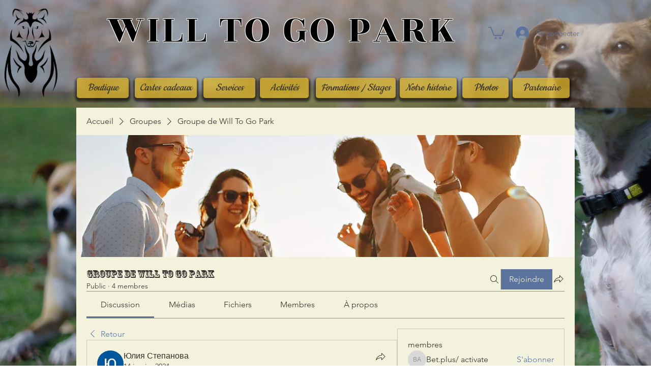

--- FILE ---
content_type: image/svg+xml
request_url: https://static.wixstatic.com/shapes/11062b_12a4547f231f489e8906eed369b33aa9.svg
body_size: 1479
content:
<?xml version="1.0" encoding="UTF-8"?>
<svg data-bbox="20 31.906 160 136.187" xmlns="http://www.w3.org/2000/svg" width="200" height="200" viewBox="0 0 200 200" data-type="color">
    <g>
        <path fill="#FF6839" d="M179.992 116.168a3.007 3.007 0 0 0-1.501-2.378l-8.241-4.722c1.099-3.586 4.503-14.412 6.857-21.871a3.004 3.004 0 0 0-3.443-3.849c-6.976 1.37-16.991 3.336-20.238 3.966l-6.022-10.673a3 3 0 0 0-2.323-1.513 2.998 2.998 0 0 0-2.571 1.031l-16.075 18.704c1.346-5.987 6.019-26.48 9.268-40.685a3.001 3.001 0 0 0-4.378-3.298c-4.482 2.471-11.254 6.186-14.397 7.868L102.604 33.43a3.004 3.004 0 0 0-2.615-1.524h-.001a3.006 3.006 0 0 0-2.615 1.528L83.096 58.746c-3.142-1.68-9.927-5.398-14.412-7.869a3.01 3.01 0 0 0-3.258.231 3.006 3.006 0 0 0-1.119 3.067l9.308 40.712-16.122-18.732a3.01 3.01 0 0 0-2.571-1.03 3.007 3.007 0 0 0-2.321 1.513l-6.014 10.666c-3.285-.636-13.279-2.594-20.242-3.962a3.004 3.004 0 0 0-3.443 3.852c2.358 7.454 5.764 18.269 6.868 21.863l-8.257 4.729a3.007 3.007 0 0 0-1.504 2.378 3.007 3.007 0 0 0 1.126 2.579l38.327 30.473c-.659 2.666-2.594 10.224-3.856 15.125a3 3 0 0 0 3.527 3.687s38.377-8.476 39.169-8.687v-4.993c-.046-.002-.091-.007-.137-.009l.137-.028v-8.991l-22.249-14.525c-1.4-.974 1.327-3.784 2.726-2.812l19.523 12.598V93.568l-8.186-6.162c-2.826-2.826 1.03-4.309 2.312-3.187l5.875 3.925V71.76c0-1.706-.006-3.087 1.699-3.087s1.699 1.382 1.699 3.087v68.824l45.418-30.588c1.399-.969 3.367-2.039 4.34-.636.972 1.401.583 1.957-.819 2.929l-48.939 33.035v8.99l.025.005v4.806c1.244.174 39.158 8.904 39.158 8.904a3.007 3.007 0 0 0 3.526-3.693c-1.269-4.889-3.214-12.427-3.881-15.108l38.34-30.485a3.003 3.003 0 0 0 1.123-2.575z" data-color="1"/>
    </g>
</svg>
